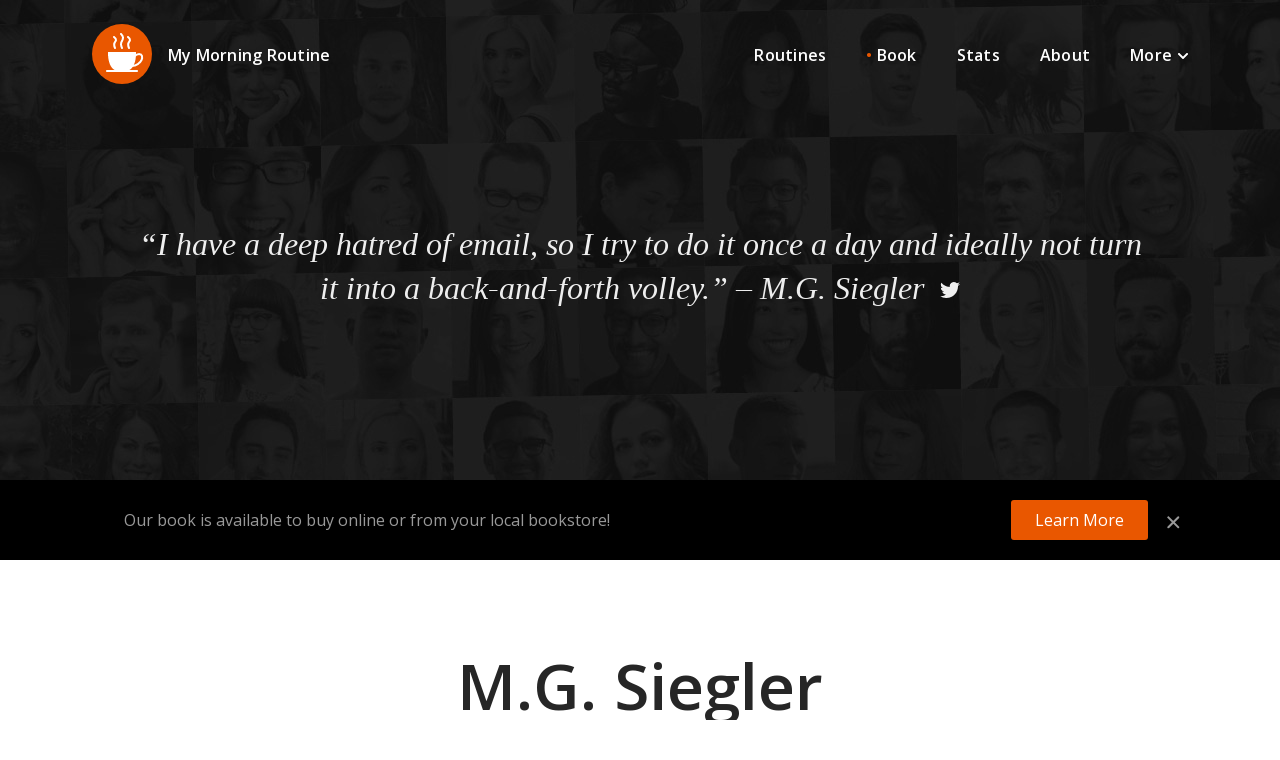

--- FILE ---
content_type: text/html; charset=utf-8
request_url: https://mymorningroutine.com/mg-siegler/
body_size: 7669
content:
<!DOCTYPE html><html class="no-js has-ctab" lang=en><head><meta charset=UTF-8><meta http-equiv=X-UA-Compatible content="IE=Edge"><meta name=viewport content="width=device-width,initial-scale=1"><title>M.G. Siegler’s Morning Routine on My Morning Routine</title><link rel=preconnect href=//fonts.gstatic.com crossorigin><link rel=dns-prefetch href=//fonts.gstatic.com><meta name=description content="General partner at GV (Alphabet Inc.’s venture capital arm) M.G. Siegler on sending email when people can’t respond immediately, reading in the morning, and on his deep love of Starbucks Frappuccinos."><meta name=keywords content="General Partner at Google Ventures, morning routine"><meta name=robots content="INDEX, FOLLOW"><link rel=stylesheet href="https://fonts.googleapis.com/css?family=Open+Sans:400,600"><link rel=stylesheet href=/assets/css/main-dd3199f585.css><link rel=canonical href=https://mymorningroutine.com/mg-siegler/ ><link rel=alternate type=application/rss+xml title=RSS href=http://feeds.feedburner.com/mymorningroutine><meta name=twitter:card content=summary_large_image><meta name=twitter:site content=@morningroutines><meta name=twitter:title content="M.G. Siegler’s Morning Routine on My Morning Routine"><meta name=twitter:description content="General partner at GV (Alphabet Inc.’s venture capital arm) M.G. Siegler on sending email when people can’t respond immediately, reading in the morning, and on his deep love of Starbucks Frappuccinos."><meta name=twitter:image:src content=https://mymorningroutine.com/assets/images/routines/mg-siegler.jpg><meta property=fb:app_id content=1380736618857487><meta property=og:url content=https://mymorningroutine.com/mg-siegler/ ><meta property=og:title content="M.G. Siegler’s Morning Routine"><meta property=og:description content="General partner at GV (Alphabet Inc.’s venture capital arm) M.G. Siegler on sending email when people can’t respond immediately, reading in the morning, and on his deep love of Starbucks Frappuccinos."><meta property=og:image content=https://mymorningroutine.com/assets/images/routines/mg-siegler.jpg><meta property=og:site_name content="My Morning Routine"><meta property=og:type content=article></head><body><header class=header><div class="header__image header__image--secondary-mobile"><div class=nav-container><nav><div class=branding><a href=/ ><img class=branding__logo src=/assets/images/my-morning-routine-logo.svg alt="My Morning Routine Logo"></a><h1 class="nav__item branding__title"><a class=nav__link href=/ title="Return to MMR’s Homepage">My Morning Routine</a></h1></div><ul class=nav__list><li class=nav__item><a class=nav__link href=/routines/ >Routines</a></li><li class=nav__item><a class="nav__link nav__new" href=/book/ >Book</a></li><li class=nav__item><a class=nav__link href=/statistics/ >Stats</a></li><li class="nav__item u-min-screen-m u-min-screen-m--inline-block"><a class=nav__link href=/about/ >About</a></li><li class="nav__item dropdown"><a id=dropdown-more-menu class="nav__link nav__link--more dropdown-toggle" href=/more/ data-toggle=dropdown aria-label="Quotes, Questions and Answers, Morning Products, and more" aria-haspopup=true role=button aria-expanded=false>More</a><ul class="dropdown-menu dropdown-menu__tip u-text-semibold" role=menu aria-labelledby=dropdown-more-menu><li class=u-max-screen-s><a class="dropdown-menu__item dropdown-menu__item---bg" href=/about/ >About</a></li><li><a class="dropdown-menu__item dropdown-menu__item---bg" href=/questions-answers/ >Q&amp;A</a></li><li><a class="dropdown-menu__item dropdown-menu__item---bg" href=/quotes/ >Quotes</a></li><li><a class="dropdown-menu__item dropdown-menu__item---bg nav__new-r" href=/deals/ >Deals</a></li><li><a class="dropdown-menu__item dropdown-menu__item---bg" href=/products/ >Products</a></li><li><a class="dropdown-menu__item dropdown-menu__item---bg" href=/library/ >Library</a></li><li><a class="dropdown-menu__item dropdown-menu__item---bg" href=/articles/ >Articles</a></li><li class=dropdown-menu__divider></li><li><a class="dropdown-menu__item dropdown-menu__item---bg" href=/press/ >Press</a></li></ul></li></ul></nav></div><section class="header__content u-min-screen-m"><div class=header-text><p class=header-text__quote>&ldquo;I have a deep hatred of email, so I try to do it once a day and ideally not turn it into a back-and-forth volley.&rdquo; – <cite>M.G. Siegler</cite> <a class=u-ml-s href="https://twitter.com/intent/tweet?url=https://mymorningroutine.com/mg-siegler/&amp;related=morningroutines&amp;text=%22I+have+a+deep+hatred+of+email%2C+so+I+try+to+do+it+once+a+day+and+ideally+not+turn+it+into+a+back-and-forth+volley.%22%20–%20M.G.+Siegler" data-lang=en target=_blank rel=noopener><img class=u-mb-xs src=/assets/images/icons/share-twitter--header.svg alt="Share this quote on Twitter"></a></p></div></section></div><div class=header__logo><a href=/ title="Return to MMR’s Homepage"><img src=/assets/images/my-morning-routine-logo.svg alt="My Morning Routine Logo"></a></div></header><div class=cta-bar id=js-ctab><div class="cta-bar__content u-clearfix"><h4 class=cta-bar__text>Our book is available to buy online or from your local bookstore!</h4><div class=cta-bar__action><a class="button button--orange button--small button--round" href=/book/ >Learn More</a></div><a class=cta-bar__dismiss href=# onclick=dismissCtaBar() role=button><img src=/assets/images/icons/dismiss.svg alt="Dismiss icon"></a></div></div><div class=content-wrapper><main class=section-spacing><article><header class="section section--page-headline"><h1 class=section__title>M.G. Siegler</h1><p class="section__desc section__link--routine"><a href=http://parislemon.com title="M.G. Siegler’s Website" target=_blank rel=noopener>M.G. Siegler</a> is a General Partner at <a href=https://www.gv.com target=_blank rel=noopener>Google Ventures</a>, a columnist for TechCrunch, and a writer of <a href=https://500ish.com target=_blank rel=noopener>500ish Words</a>. M.G. currently lives in San Francisco, California.</p></header><div class=layout-narrow><a href="https://www.amazon.com/dp/B000FPN8TK?SubscriptionId=AKIAIKHCEDAG372FLGFQ&tag=mmr-support-20&linkCode=xm2&camp=2025&creative=165953&creativeASIN=B000FPN8TK" title="Convenient bottom-dispensing teapot, BPA free, and dishwasher safe" target=_blank rel="nofollow noopener"><div class="sponsor sponsor--top"><span class="sponsor__title sponsor__title--no-logo">Recommended: ingenuiTEA Teapot</span></div></a><div class="media-container image-lead-headline"><img src=/assets/images/routines/mg-siegler.jpg srcset="/assets/images/routines/mg-siegler-768.jpg, /assets/images/routines/mg-siegler.jpg 2x" alt="M.G. Siegler"></div></div><div class=layout-narrow-padded><section class=md-content><h3>What is your morning routine?</h3><p>I recently moved back to the U.S. from London, so I’m transitioning back to a more normalized schedule. While over there, I would often be doing late-night calls with the U.S., so I typically woke up at either 8:00am or 9:00am. At that point, I would quickly check for urgent messages on things that may have happened while I was asleep (again, during the day/evening back in the U.S.).</p><p>If nothing is too pressing, I typically read some combination of The New York Times or the articles I had saved the previous day to <a href=https://getpocket.com title="Pocket: When you find something you want to view later, put it in Pocket" target=_blank rel=noopener>Pocket</a>. I drink a bottled Starbucks Frappuccino while I do this, which abhors some people, including my fiancée. But it’s my one vice, something I’ve done since I was a kid.</p><p>Around 10:00am, I would dive into email. I liked doing it at this time in the UK because most of the U.S. is still asleep - and not able to immediately respond. I have a deep hatred of email, so I try to do it once a day and ideally not turn it into a back-and-forth volley. This takes me to lunch time, which is typically when I would start my meetings for the day.</p><p class=content-banner><a class="u-min-screen-m u-min-screen-m--inline" href="https://www.amazon.com/My-Morning-Routine-Successful-Inspired/dp/0735220271/?tag=mmr-support-20" title="Buy My Morning Routine on Amazon.com" target=_blank rel=noopener><img src=/assets/images/banners/book-launch@2x.jpg alt="Banner for our book launch"> <span class="content-banner__note u-min-screen-m">Exciting news, our book is available! Order online or purchase from your local bookstore today</span> </a><span class="content-banner__note u-max-screen-s">Exciting news, our book is available! <a class=link-underlined-orange href="https://www.amazon.com/My-Morning-Routine-Successful-Inspired/dp/0735220271/?tag=mmr-support-20" target=_blank rel=noopener>Order online</a> or purchase from your local bookstore today.</span></p><h3>How long have you stuck with this routine so far?</h3><p>Again, I was living in the UK for the past year, so this was my routine there. In the U.S., it’s slightly different - largely because I do my email at night instead of in the morning. Again, because I like to try to send email when people can’t respond to them immediately!</p><p id=continue>In the U.S., I typically wake up earlier if I have to head to our office in Mountain View (which can be a 60-90 minute commute). Or I’ll do a meeting or two in the morning. If my schedule is clear, I like to write at this time - but it’s rarely clear.</p><h3>How has your morning routine changed over recent years?</h3><p>Beyond the U.S./UK differences, I definitely wake up much earlier than I used to. When I was a tech reporter, I would typically work very late into the night, often going to bed around 3-4:00am. As such, I would sleep until 10 or 11:00am. Seven hours of sleep is my norm, but in those tech blogging days, I would often get six or sometimes just five hours a night. I sleep much better now :)</p><p>In those days, I would get up and immediately get on my computer to start covering whatever hot story was happening in tech on any given day. I would never eat breakfast, but I still drank that Frappuccino.</p><h3>What time do you go to sleep?</h3><p>Typically between midnight and 1:00am.</p><h3>Do you use an alarm to wake you up in the morning, and if so do you ever hit the snooze button?</h3><p>If there’s something specific, like a meeting, I have to be up for, then yes. Otherwise, I try to leave the alarm off and I’ll wake up around the same time every day.</p><p>When I do have an alarm on, I usually hit the snooze button once or twice.</p><h3>How soon after waking up do you have breakfast, and what do you typically have?</h3><p>If I have a morning meeting, I’ll sometimes have breakfast, but usually, it’s just me and my Frap.</p><h3>Do you have a morning workout routine?</h3><p>I would love to, but no, my gym routine is in shambles. When I was a regular at the gym, I would typically go in the evenings.</p><h3>How about morning meditation?</h3><p>In a way, my morning reading is my meditation.</p><h3>Do you use any apps or products to enhance your sleep or morning routine?</h3><p>Just the aforementioned Pocket (disclosure: Pocket is a GV investment). It allows me to get to any news I missed from the day before. And I read The New York Times on my iPad.</p><p>I also really like the new “While you were away” feature on Twitter.</p><h3>How soon do you check your phone in the morning?</h3><p>Within ten minutes of waking up. I often think I should wait until I’m fully awake, but the truth is that checking my phone helps me wake up as it gets my brain going.</p><h3>What are your most important tasks in the morning?</h3><p>Definitely reading. This is what jump starts my whole day with ideas and inspiration. I typically read news, but sometimes I’ll read a long-form piece that I had saved to Pocket.</p><h3>What and when is your first drink in the morning?</h3><p>In case it’s not clear yet, it’s that bottled Frappuccino. I swear, this isn’t an ad for Starbucks.</p><h3>Do you also follow this routine on weekends, or do you change some steps?</h3><p>My weekend routine is typically the same as my weekday routine, though I spend more time reading and less time doing email.</p><h3>On days you’re not settled in your home, are you able to adapt your routine to fit in with a different environment?</h3><p>I’m pretty bad at this, actually. I’m a creature of habit, so even one difference in the routine (not having the Frappuccino, for example) throws the whole thing off. In some ways this is a good thing though as it makes me adapt and occasionally will make me realize I should switch up my routine in some way.</p><h3>What do you do if you fail to follow your morning routine, and how does this influence the rest of your day?</h3><p>My mental state is thrown into a sort of disarray for at least a couple hours. This typically just makes me hate email even more :)</p><hr><p><em>Our recommended teaware this week is the <a href="https://www.amazon.com/dp/B000FPN8TK?SubscriptionId=AKIAIKHCEDAG372FLGFQ&tag=mmr-support-20&linkCode=xm2&camp=2025&creative=165953&creativeASIN=B000FPN8TK" title="Convenient bottom-dispensing teapot, BPA free, and dishwasher safe" target=_blank rel="nofollow noopener">ingenuiTEA Teapot</a>. We only recommend three things a week that we believe will be of interest to our readers. Please take a moment to check it out.</em></p></section></div><aside class=content-meta><p class=content-meta__date><time datetime=2015-07-15T15:05:00+02:00>Jul 15, 2015</time></p><ul class=share><li class=share__item><a class="share__icon link-icon" href="https://twitter.com/intent/tweet?url=https://mymorningroutine.com/mg-siegler/&amp;related=morningroutines&amp;text=General+partner+at+GV+%28Alphabet+Inc.%E2%80%99s+venture+capital+arm%29+M.G.+Siegler+on+sending+email+when+people+can%E2%80%99t+respond+immediately%2C+reading+in+the+morning%2C+and+on+his+deep+love+of+Starbucks+Frappuccinos.+This+is+his+morning+routine." data-lang=en target=_blank rel=noopener><img src=/assets/images/icons/share-twitter.svg alt="Share on Twitter"></a></li><li class=share__item><a class="share__icon link-icon" href="https://www.facebook.com/sharer/sharer.php?u=https://mymorningroutine.com/mg-siegler/" data-lang=en target=_blank rel=noopener><img src=/assets/images/icons/share-facebook.svg alt="Share on Facebook"></a></li><li class="share__item dropdown"><a id=dropdown-share class="share__icon link-icon dropdown-toggle" href=# data-toggle=dropdown aria-haspopup=true role=button aria-expanded=false><img src=/assets/images/icons/share-more.svg alt="More sharing options"></a><ul class="dropdown-menu dropdown-menu__tip dropdown-menu__tip--share u-color-gray-medium" role=menu aria-labelledby=dropdown-share><li><a class=dropdown-menu__item href="https://plus.google.com/share?url=https://mymorningroutine.com/mg-siegler/" data-lang=en target=_blank rel=noopener>Share on Google+</a></li><li><a class=dropdown-menu__item href="mailto:?subject=M.G.%20Siegler%E2%80%99s%20Morning%20Routine&body=I%20think%20you%20would%20enjoy%20reading%20this%20morning%20routine!%0A%0AGeneral%20partner%20at%20GV%20(Alphabet%20Inc.%E2%80%99s%20venture%20capital%20arm)%20M.G.%20Siegler%20on%20sending%20email%20when%20people%20can%E2%80%99t%20respond%20immediately%2C%20reading%20in%20the%20morning%2C%20and%20on%20his%20deep%20love%20of%20Starbucks%20Frappuccinos.%0A%0Ahttps%3A%2F%2Fmymorningroutine.com%2Fmg-siegler%2F">Email to a friend</a></li></ul></li></ul></aside></article></main><section class="section section-spacing u-print-not"><h2 class=section__title>Meet our Book</h2><p class=section__desc>Whether you want to boost your productivity, implement a workout or meditation routine, or just learn to roll with the punches in the morning, our brand new book has you covered.</p><div class="section__content promo-stage promo-stage--section"><div class="promo-stage__content promo-stage__content--section"><p class="promo-stage__text promo-stage__text--section">Today’s most talented creatives and businesspeople share their secrets to unlocking greater energy, focus, and calm—starting first thing in the morning.</p><a href="https://www.amazon.com/My-Morning-Routine-Successful-Inspired/dp/0735220271/?tag=mmr-support-20" title="Buy My Morning Routine on Amazon.com" target=_blank rel=noopener><img class="promo-stage__img promo-stage__img--section" src=/assets/images/book/cover-section@2x.jpg alt="Book Cover of My Morning Routine" width=240></a><ul class="button-set list-simple"><li class=button-set__item><a class="button button--orange button--balance-outline button--round button--bold button--full-screen-s" href="https://www.amazon.com/My-Morning-Routine-Successful-Inspired/dp/0735220271/?tag=mmr-support-20" target=_blank rel=noopener role=button>Buy the Book</a></li><li class=button-set__item><a class="button button--orange-outline button--round button--bold button--full-screen-s" href=/book/ role=button>Learn More</a></li></ul></div></div></section><section class="section section-spacing u-print-not"><h2 class=section__title>Keep Reading</h2><p class=section__desc>For more morning inspiration, take a look at one of our related routines, or <a class=section__link href=/routines/ >browse our archive</a>.</p><div class=section__content><ul class=list-grid><li class="list-grid-item list-grid-item--routine"><div class=card><a class=u-block href=/rand-fishkin/ title="Read Rand Fishkin’s Morning Routine"><div class=media-container><img class=lazyload src=/assets/images/loading-photo.png data-src=/assets/images/routines/rand-fishkin-768.jpg alt="Rand Fishkin"><noscript><img src=/assets/images/routines/rand-fishkin.jpg alt="Rand Fishkin"></noscript></div><div class=card__text><h3 class=card__title>Rand Fishkin</h3><p class=card__desc>Founder of Moz</p></div></a></div></li><li class="list-grid-item list-grid-item--routine"><div class=card><a class=u-block href=/aubrey-marcus/ title="Read Aubrey Marcus’s Morning Routine"><div class=media-container><img class=lazyload src=/assets/images/loading-photo.png data-src=/assets/images/routines/aubrey-marcus-768.jpg alt="Aubrey Marcus"><noscript><img src=/assets/images/routines/aubrey-marcus.jpg alt="Aubrey Marcus"></noscript></div><div class=card__text><h3 class=card__title>Aubrey Marcus</h3><p class=card__desc>CEO of Onnit</p></div></a></div></li><li class="list-grid-item list-grid-item--routine"><div class=card><a class=u-block href=/amber-rae/ title="Read Amber Rae’s Morning Routine"><div class=media-container><img class=lazyload src=/assets/images/loading-photo.png data-src=/assets/images/routines/amber-rae-768.jpg alt="Amber Rae"><noscript><img src=/assets/images/routines/amber-rae.jpg alt="Amber Rae"></noscript></div><div class=card__text><h3 class=card__title>Amber Rae</h3><p class=card__desc>Writer, Artist</p></div></a></div></li></ul></div></section><section class="section section--wide section-spacing"><h2 class=section__title>This Week’s Picks</h2><p class=section__desc>Our top picks this week of the <a class=section__link href=/products/ >morning products</a> that we believe are most worth your time.</p><div class=section__content><ul class="grid list-simple"><li class="grid__item grid__item--section"><a href="https://www.amazon.com/dp/B000FPN8TK?SubscriptionId=AKIAIKHCEDAG372FLGFQ&tag=mmr-g-20&linkCode=xm2&camp=2025&creative=165953&creativeASIN=B000FPN8TK" target=_blank rel=noopener><div class="card-product u-clearfix"><div class=card-product__meta>$29.99</div><div class=card-product__img><div class="media-container media--1-1"><img class=lazyload src=/assets/images/loading-photo.png data-src=/assets/images/products/tea-ingenuitea-teapot.jpg alt="ingenuiTEA Teapot"><noscript><img src=/assets/images/products/tea-ingenuitea-teapot.jpg alt="ingenuiTEA Teapot"></noscript></div></div><div class=card-product__content><h3 class=card-product__title>ingenuiTEA Teapot</h3><div class=card-product__desc>Convenient bottom-dispensing teapot, BPA free, and dishwasher safe</div></div></div></a></li><li class="grid__item grid__item--section"><a href="https://www.amazon.com/dp/B01KN17NTQ?SubscriptionId=AKIAIKHCEDAG372FLGFQ&tag=mmr-g-20&linkCode=xm2&camp=2025&creative=165953&creativeASIN=B01KN17NTQ" target=_blank rel=noopener><div class="card-product u-clearfix"><div class=card-product__meta>$44.99</div><div class=card-product__img><div class="media-container media--1-1"><img class=lazyload src=/assets/images/loading-photo.png data-src=/assets/images/products/health-and-fitness-pf-gym.jpg alt="Perfect Fitness Multi-Gym Pro"><noscript><img src=/assets/images/products/health-and-fitness-pf-gym.jpg alt="Perfect Fitness Multi-Gym Pro"></noscript></div></div><div class=card-product__content><h3 class=card-product__title>Perfect Fitness Multi-Gym Pro</h3><div class=card-product__desc>Great for doorway pull ups, or for situps and pushups</div></div></div></a></li><li class="grid__item grid__item--section"><a href="https://www.amazon.com/dp/B00C4OE79K?SubscriptionId=AKIAIKHCEDAG372FLGFQ&tag=mmr-g-20&linkCode=xm2&camp=2025&creative=165953&creativeASIN=B00C4OE79K" target=_blank rel=noopener><div class="card-product u-clearfix"><div class=card-product__meta>$40.00</div><div class=card-product__img><div class="media-container media--1-1"><img class=lazyload src=/assets/images/loading-photo.png data-src=/assets/images/products/tea-zojirushi-travel.jpg alt="Zojirushi Travel Mug"><noscript><img src=/assets/images/products/tea-zojirushi-travel.jpg alt="Zojirushi Travel Mug"></noscript></div></div><div class=card-product__content><h3 class=card-product__title>Zojirushi Travel Mug</h3><div class=card-product__desc>Stainless steel vacuum mug with tea leaf filter</div></div></div></a></li><li class="grid__item grid__item--section"><a href="https://www.amazon.com/dp/0375725350?SubscriptionId=AKIAIKHCEDAG372FLGFQ&tag=mmr-g-20&linkCode=xm2&camp=2025&creative=165953&creativeASIN=0375725350" title="24% off, you save $4.26" target=_blank rel=noopener><div class="card-product u-clearfix"><div class=card-product__meta><span class=u-strikethrough>$18.00</span> <span class=u-color-gray-x-light>|</span> <span class=u-color-orange>$13.74</span></div><div class=card-product__img><div class="media-container media--1-1"><img class=lazyload src=/assets/images/loading-photo.png data-src=/assets/images/library/books-status-anxiety.jpg alt="Status Anxiety"><noscript><img src=/assets/images/library/books-status-anxiety.jpg alt="Status Anxiety"></noscript></div></div><div class=card-product__content><h3 class=card-product__title>Status Anxiety</h3><div class=card-product__desc>Alain De Botton</div></div></div></a></li></ul></div></section><section class="section section-spacing u-print-not"><h2 class=section__title>Explore More</h2><p class=section__desc>Want to dig deeper? We’ve collected together data from our online archive of 341 morning routines.</p><div class=section__content><ul class=list-grid><li class="list-grid-item list-grid-item--promo"><div class=card-img><a class=u-block href=/statistics/ ><img class=lazyload src=/assets/images/loading-photo.png data-src=/assets/images/promo-statistics.jpg alt="Interview Statistics Card"><noscript><img src=/assets/images/promo-statistics.jpg alt="Interview Statistics Card"></noscript><div class="card-img__overlay card-img__overlay--light"><div class=card-img__text><h3 class=card-img__title>Interview Statistics</h3><p class=card-img__desc>Dive into our data to explore our key findings from 341 morning routines.</p></div></div></a></div></li><li class="list-grid-item list-grid-item--promo"><div class=card-img><a class=u-block href=/questions-answers/ ><img class=lazyload src=/assets/images/loading-photo.png data-src=/assets/images/promo-qa.jpg alt="Questions &amp; Answers Card"><noscript><img src=/assets/images/promo-qa.jpg alt="Questions &amp; Answers Card"></noscript><div class="card-img__overlay card-img__overlay--light"><div class=card-img__text><h3 class=card-img__title>Questions &amp; Answers</h3><p class=card-img__desc>The easiest way to discover new ideas to mix into your morning routine.</p></div></div></a></div></li><li class="list-grid-item list-grid-item--promo"><div class=card-img><a class=u-block href=/library/ ><img class=lazyload src=/assets/images/loading-photo.png data-src=/assets/images/promo-products.jpg alt="Morning Library Card"><noscript><img src=/assets/images/promo-products.jpg alt="Morning Library Card"></noscript><div class="card-img__overlay card-img__overlay--light"><div class=card-img__text><h3 class=card-img__title>Morning Library</h3><p class=card-img__desc>The best books, podcasts, talks, and articles to create your perfect morning routine.</p></div></div></a></div></li></ul></div></section></div><footer class=footer><ul class=footer-nav><li class=footer-nav__item><a class=link-gray-medium href=https://twitter.com/morningroutines title="Follow us on Twitter" target=_blank rel=noopener>Twitter</a></li><li class=footer-nav__item><a class=link-gray-medium href=https://www.facebook.com/morningroutines title="Like us on Facebook" target=_blank rel=noopener>Facebook</a></li><li class=footer-nav__item><a class=link-gray-medium href=https://www.instagram.com/morningroutines/ title="Follow us on Instagram" target=_blank rel=noopener>Instagram</a></li><li class=footer-nav__item><a class=link-gray-medium href=https://mastodon.social/@morningroutines title="Follow us on Mastodon" target=_blank rel="me noopener">Mastodon</a></li></ul><p class="footer-copyright container">&copy; 2012-2024 <a class=link-gray-light href=https://michaelxander.com target=_blank rel=noopener>Michael Xander</a> and <a class=link-gray-light href=https://benjaminspall.com target=_blank rel=noopener>Benjamin Spall</a> &middot; <a class=link-gray-light href=/legal/ >Legal</a> &middot; <a class=link-gray-light href=/privacy/ >Privacy</a></p></footer><script src=/assets/js/main-6fa90755b7.js></script><script>!function(e,a,t,n,g,c,o){e.GoogleAnalyticsObject=g,e.ga=e.ga||function(){(e.ga.q=e.ga.q||[]).push(arguments)},e.ga.l=1*new Date,c=a.createElement(t),o=a.getElementsByTagName(t)[0],c.async=1,c.src="https://www.google-analytics.com/analytics.js",o.parentNode.insertBefore(c,o)}(window,document,"script",0,"ga"),ga("create","UA-36516215-1","auto"),ga("set","anonymizeIp",!0),ga("send","pageview")</script><script type=application/ld+json>{ "@context": "http://schema.org", "@type": "Article", "mainEntityOfPage": "https://mymorningroutine.com/mg-siegler/", "headline": "M.G. Siegler’s Morning Routine", "image": { "@type": "ImageObject", "url": "https://mymorningroutine.com/assets/images/routines/mg-siegler.jpg", "height": "576", "width": "1024" }, "publisher": { "@type": "Organization", "name": "My Morning Routine", "logo": { "@type": "ImageObject", "url": "https://mymorningroutine.com/assets/images/branding/logo-round.png", "height": "256", "width": "256" } }, "datePublished": "2015-07-15T15:05:00+02:00", "dateModified": "2021-03-21T09:55:08+01:00", "author": { "@type": "Person", "name": "M.G. Siegler" }, "description": "General partner at GV (Alphabet Inc.’s venture capital arm) M.G. Siegler on sending email when people can’t respond immediately, reading in the morning, and on his deep love of Starbucks Frappuccinos." }</script></body></html>

--- FILE ---
content_type: text/css; charset=utf-8
request_url: https://mymorningroutine.com/assets/css/main-dd3199f585.css
body_size: 6638
content:
.u-rounded{border-radius:3px}.shadow{box-shadow:2px 4px 16px 0 rgba(0,0,0,.4)}.u-color-gray-medium{color:#999}.u-color-gray-light{color:#ccc}.u-color-gray-x-light{color:#eee}.u-color-orange{color:#e95700}.no-js img.lazyload{display:none}.u-block{display:block}.u-inline{display:inline}.u-inline-block{display:inline-block}.u-none{display:none}.u-pos-relative{position:relative}.u-float-r{float:right}.u-float-l{float:left}.u-clearfix:after,.u-clearfix:before{content:"";display:table}.u-clearfix:after{clear:both}.u-width-fourth{width:25%}.u-min-screen-m{display:none!important}.link-gray-light{color:#ccc}.link-gray-light:hover,.link-gray-medium{color:#999}.link-gray-medium:hover{color:#333}.link-underlined{padding-bottom:1px;color:inherit;border-bottom:1px solid #ccc}.link-underlined:hover{color:#e95700;border-color:#e95700}.link-orange{color:#e95700}.link-orange:hover{color:#c24700}.link-underlined-orange{color:#e95700;padding-bottom:1px;border-bottom:1px solid}.link-underlined-orange:hover{color:#c24700;border-color:#c24700}.link-icon{opacity:.5}.link-icon:hover{opacity:1}.u-mr-xs{margin-right:.25rem}.u-mb-0{margin-bottom:0!important}.u-mb-xs{margin-bottom:.25rem}.u-mb-m{margin-bottom:1rem}.u-mb-l{margin-bottom:1.5rem}.u-mb-xl{margin-bottom:2rem}.u-ml-s{margin-left:.5rem}.u-mt-m-neg{margin-top:-1rem}.u-p-m{padding:1rem!important}.u-px-m{padding-right:1rem!important;padding-left:1rem!important}.u-px-l{padding-right:1.5rem!important;padding-left:1.5rem!important}.u-pt-0{padding-top:0!important}.u-pt-m{padding-top:1rem!important}.u-text-base{font-size:1rem!important}.u-text-semibold{font-weight:600!important}.u-text-center{text-align:center!important}.u-text-left{text-align:left!important}.u-text-justify{text-align:justify!important}.u-text-justify--screen-m{text-align:left!important}.u-line-height-base{line-height:1.5!important}.u-strikethrough{-webkit-text-decoration-line:line-through;text-decoration-line:line-through}html{font-family:sans-serif;-ms-text-size-adjust:100%;-webkit-text-size-adjust:100%}body{margin:0}article,aside,footer,header,main,nav,section{display:block}a{background-color:transparent;-webkit-text-decoration-skip:objects}a:active,a:hover{outline-width:0}strong{font-weight:inherit;font-weight:bolder}img{border-style:none}svg:not(:root){overflow:hidden}hr{box-sizing:content-box;height:0;overflow:visible}button,input{font:inherit;margin:0;overflow:visible}button{text-transform:none;-webkit-appearance:button}button::-moz-focus-inner{border-style:none;padding:0}button:-moz-focusring{outline:1px dotted ButtonText}[type=search]{-webkit-appearance:textfield;outline-offset:-2px}[type=search]::-webkit-search-cancel-button,[type=search]::-webkit-search-decoration{-webkit-appearance:none}::-webkit-file-upload-button{-webkit-appearance:button;font:inherit}img{vertical-align:middle;max-width:100%}article,body,div,footer,form,header,html,input[type=search],li,main,ol,p,section,ul{box-sizing:border-box}body,html{-moz-osx-font-smoothing:grayscale;-webkit-font-smoothing:antialiased;font-smoothing:antialiased}body{font-family:Open Sans,Helvetica,Arial,sans-serif;font-size:1em;line-height:1.5;color:#333;background-color:#fff}a{text-decoration:none}ol,ul{margin-top:0;margin-bottom:0;padding-left:0}::-moz-selection{background-color:#faede3}::selection{background-color:#faede3}hr{width:64px;height:4px;margin:2.5em 0 2em;border:0;background-color:#eee}h1,h2,h3,h4,h5{margin-top:0;margin-bottom:0;font-weight:400;line-height:1.3}.h2,.h3,.h5{margin-bottom:.6em;padding-top:1rem;font-weight:600;line-height:1.4;color:#333}.h2{font-size:1.25em}.h3{font-size:1.125em}.h5{font-size:1em;line-height:1.3}p{margin-top:0;margin-bottom:1.2em}.text-page{font-size:1rem;line-height:1.6}.text-page p{word-wrap:break-word}.header{position:relative;width:100%}.header__image{height:15em;background-color:#000;background-image:url(../images/header.jpg);background-repeat:no-repeat;background-position:50%;background-size:cover}.header__image--secondary,.header__image--secondary-mobile{height:6.25em}.header__logo{margin-top:-30px;text-align:center}.header__content{height:11.5em;padding:1em;max-width:64rem;margin-right:auto;margin-left:auto}.header__diagonal{display:none}.header-text{display:block;padding-bottom:2em;text-align:center;position:relative;top:50%;transform:translateY(-50%)}.header-text__title{font-size:1.5em;line-height:1.2;color:#fff}.header-text__subtitle{display:none;line-height:1.6;color:#ccc}.header-text__subtitle--always{display:block;padding-top:.5em;font-size:1em}.header-text__label{display:none}.header-text__subnav{position:relative;max-width:18rem;padding-top:1em;margin-right:auto;margin-left:auto}.header-secondary{margin-bottom:2em;padding:0 1em 2em;text-align:center;border-bottom:2px solid #eee}.header-secondary__title{font-size:1.5em;font-weight:600;color:#262626}.header-secondary__subtitle{padding-top:1em;font-size:1em;line-height:1.6;color:#999}.header-secondary__title--qa{margin-bottom:1.5rem;font-family:Georgia;font-size:1.25em;font-style:italic;font-weight:400;line-height:1.4}.nav-container{margin-right:auto;margin-left:auto}.nav__list{padding-top:1em;list-style:none;text-align:center}.nav__item{display:inline-block;padding:.5em .75em;font-weight:600;letter-spacing:.24px}.nav__link{color:#fff;vertical-align:middle}.nav__link:hover{color:#ccc;transition:color .15s ease-in}.nav__link--more{padding-right:1em;background-image:url(../images/icons/nav-chevron.svg);background-repeat:no-repeat;background-position:100%}.nav__link--more:hover{background-image:url(../images/icons/nav-chevron-active.svg);transition:all .15s ease-in}.nav__new:before{content:"\002022";margin-right:.25em;color:#e95700}.nav__new-r:after{content:"\002022";margin-left:.25em;color:#e95700}.branding{display:none}.content-wrapper{padding-top:2em}.layout-narrow{margin-right:auto;margin-left:auto}.layout-narrow-padded{max-width:45.75rem;padding:0 1em;margin-right:auto;margin-left:auto}.content-spacing{margin-bottom:2em}.footer{padding-top:4em;padding-bottom:4.5em;text-align:center;background-color:hsla(0,0%,93%,.3)}.footer-nav{margin-bottom:2em;list-style:none}.footer-nav__item{display:inline-block;padding:0 1em}.footer-copyright{margin-bottom:0;padding:0 1em;color:#ccc}.archive-desc{margin-bottom:2em;padding-right:1rem;padding-left:1rem;text-align:center}.archive-control{background-color:hsla(0,0%,93%,.3)}.archive-control__content{margin-bottom:2.5em;padding:1em}.archive-dropdown{display:block;position:relative;width:100%;margin-bottom:1em}.archive-dropdown__list{display:none;position:absolute;z-index:2;width:100%;background-color:#fff}.archive-dropdown__list--search{display:block;z-index:1}.archive-result{max-width:43.75rem;margin-right:auto;margin-left:auto}.archive-categories{display:none}.archive-categories__item{margin-bottom:1em}.archive-categories__item:last-child{margin-bottom:3.5em}.archive-categories__bar{height:4px;background-color:#eee}.archive-categories__bar-fill{width:100%;height:100%;background-color:#e95700}.metric-panel{padding:1em 0 1.25em;border-top:2px solid;border-bottom:2px solid;border-color:#faede3}.metric-panel__item{display:inline-block;vertical-align:top;width:50%;padding:1em .5em}.metric{text-align:center}.metric__value{font-size:1.25em;color:#e95700}.metric__title{font-size:.875rem;color:#999}.button{display:inline-block;vertical-align:middle;position:relative;padding:1em 2em;font-size:1em;font-weight:400;line-height:1.5;text-align:center;text-decoration:none;color:#999;border:0;border-radius:0;background-color:#eee;cursor:pointer;-webkit-user-select:none;-moz-user-select:none;-ms-user-select:none;user-select:none;-webkit-appearance:none;-moz-appearance:none;appearance:none}.button:focus{outline:none}.button.is-active,.button:hover{color:#262626;background-color:#ccc}.button--non-interactive.is-active{color:#999;background-color:#eee}.button--small{padding:.5em 1.5em}.button--orange{color:#fff;background-color:#e95700}.button--orange:hover{color:#fff;background-color:#c24700}.button--orange-outline{color:#e95700;border:2px solid #e95700;background-color:transparent}.button--orange-outline:hover{color:#c24700;border-color:#c24700;background-color:transparent}.button--gray{color:#fff;background-color:#999}.button--gray:hover{color:#fff;background-color:#e95700}.button--gray-outline{color:#ccc;border:2px solid #eee;background-color:transparent}.button--gray-outline:hover{color:#999;border-color:#ccc;background-color:transparent}.button--balance-outline{border:2px solid transparent}.button--full{box-sizing:border-box;display:block;width:100%}.button--full-screen-s{box-sizing:border-box;display:block;max-width:18rem;margin-right:auto;margin-left:auto}.button--round{border-radius:3px}.button--bold{font-weight:600}.button--dropdown{background-image:url(../images/icons/dropdown.svg);background-repeat:no-repeat;background-position:right 1em center}.button--dropdown.is-active,.button--dropdown:hover{background-image:url(../images/icons/dropdown-active.svg)}.button--category{display:block;padding:1em 1.5rem;text-align:left;color:#262626;background-color:hsla(0,0%,93%,.3)}.button--category:hover{background-color:#eee}.button--category.is-active{font-weight:600;color:#e95700;background-color:#faede3}.button--category-new{padding:.5rem 1rem;color:#262626;border-bottom:4px solid #eee;border-radius:3px;background-color:hsla(0,0%,93%,.3)}.button--category-new:hover{border-color:#e95700;background-color:#eee}.button--dropdown-list,.button--dropdown-search-result{display:block;padding-top:.75em;padding-bottom:.75em;font-size:1rem!important;border-right:1px solid;border-bottom:1px solid;border-left:1px solid;border-color:#eee;background-color:hsla(0,0%,93%,.3)}.button--dropdown-list:hover,.button--dropdown-search-result:hover{color:#fff;border-color:#e95700;background-color:#e95700}.button--dropdown-list.is-active,.button--dropdown-search-result.is-active{color:inherit;border-color:#eee;background-color:#eee}.button--dropdown-search-result{padding-right:1.5rem;padding-left:1.5rem;text-align:left}.button--dropdown-search-result:hover{color:#999;border-color:#faede3;background-color:#faede3}.button--subnav{font-size:.875em;border-radius:3px;padding:.25rem .75rem;font-weight:600;background-color:#333}.button--twitter{background-color:#1da1f2}.button--twitter:hover{background-color:#006dbf}.button--facebook{background-color:#4367b2}.button--facebook:hover{background-color:#365899}.button--instagram{background-color:#bc2a8d}.button--instagram:hover{background-color:#8a3ab9}.button--mastodon{background-color:#6364ff}.button--mastodon:hover{background-color:#563acc}.button-set__item:first-child{margin-bottom:1em}.card{background-color:hsla(0,0%,93%,.3)}.card:hover{background-color:#eee}.card--no-hover:hover{background-color:hsla(0,0%,93%,.3)}.card__text{margin-bottom:0;padding:1em 1em 1.5em;text-align:center}.card__text--bg-orange{background-color:#faede3}.card__title{margin-bottom:.5em;font-size:1em;font-weight:600;color:#333}.card__desc{margin-bottom:0;line-height:1.5;color:#999}.card-img{overflow:hidden;position:relative;height:0;padding-bottom:56.25%;background-color:#eee}.card-img__overlay{position:absolute;top:0;right:0;bottom:0;left:0;width:100%;height:100%;background-color:rgba(0,0,0,.4);transition:background-color .15s ease-in}.card-img__overlay:hover{background-color:rgba(0,0,0,.7)}.card-img__overlay--dark{background-color:rgba(0,0,0,.6)}.card-img__overlay--dark:hover{background-color:rgba(0,0,0,.86)}.card-img__overlay--light{background-color:transparent}.card-img__overlay--light:hover{background-color:rgba(0,0,0,.4)}.card-img__img{width:100%}.card-img__text{box-sizing:border-box;width:100%;padding-right:1rem;padding-left:1rem;text-align:center;position:absolute;top:50%;transform:translateY(-50%)}.card-img__title{margin-bottom:.5rem;font-size:1.25em;font-weight:600;color:#fff}.card-img__desc{margin-bottom:0;line-height:1.5;color:hsla(0,0%,100%,.9)}.card-img--archive,.card-img--archive-spacing{margin-bottom:.125em}.card-img__featured{position:absolute;top:0;right:.5em}.card-img__data{position:absolute;bottom:1em;width:100%;list-style:none;text-align:center}.card-img__label{display:inline-block;padding:0 .125rem}.card-img__text--archive{padding-right:2rem;padding-left:2rem}.card-img__desc--quote{font-family:Georgia;font-size:1.125em;font-style:italic}.card-mini{padding:2rem 1rem;border:1px solid #eee;background-repeat:no-repeat;background-position:1rem;background-size:72px}.card-mini:hover{border-color:rgba(233,87,0,.2);background-color:rgba(233,87,0,.03)}.card-mini__content{margin-left:88px;line-height:1.3;text-align:left}.card-mini__title{display:inline-block;margin-bottom:.25em;color:#e95700}.card-mini__desc{font-size:.875em;color:#999}.card-mini--no-img{min-height:0!important;padding:.75em 1em;background-size:0!important}.card-mini__content--no-img{margin-left:0!important}.card-mini__title--no-img{margin-bottom:.5em;font-size:1rem;line-height:1.4}.card-mini--no-hover:hover{border-color:#eee;background-color:#fff}.card-product:hover{background-color:rgba(233,87,0,.03)}.card-product__meta{padding:.5rem 1rem;font-size:.875rem;text-align:right;color:#999}.card-product__img{width:4em;margin:0 1em 2em;float:left}.card-product__content{margin-left:6em;padding:0 1em 2em 0;line-height:1.3;text-align:left}.card-product__title{font-size:1em;font-weight:600;color:#262626}.card-product__desc{padding-top:.5rem;font-size:.875rem;color:#333}.card-product__content--ad{margin-left:0;padding:2em 1em;text-align:center}.card-product__title--ad{margin-bottom:1em;line-height:1.6}.card-support{display:none;padding:2.5em 1.5em;text-align:center;border:2px solid hsla(0,0%,93%,.3)}.card-support.is-active{display:block}.card-support__img{padding-bottom:1.5em}.card-support__title{padding-bottom:1rem;font-size:1.25em;font-weight:600;line-height:1.3;color:#262626}.card-support__text{margin-bottom:2rem}.cta-bar{display:none}.dropdown{position:relative}.dropdown-menu{top:100%;right:0;left:auto;min-width:128px;max-width:240px;margin:0;padding:.5rem 0;list-style:none;text-align:left;border:2px solid #eee;border-radius:6px}.dropdown-container,.dropdown-menu{display:none;position:absolute;z-index:3;background-color:#fff}.dropdown-container{width:100%}.open>.dropdown-container,.open>.dropdown-menu{display:block}.dropdown-menu__tip:before{top:-8px;right:27px;border-right:7px solid transparent;border-bottom:7px solid #eee;border-left:7px solid transparent}.dropdown-menu__tip:after,.dropdown-menu__tip:before{content:"";display:inline-block;position:absolute;left:auto}.dropdown-menu__tip:after{top:-5px;right:28px;border-right:6px solid transparent;border-bottom:6px solid #fff;border-left:6px solid transparent}.dropdown-menu__tip--share{right:-8px;margin-top:1rem}.dropdown-menu__item{display:block;white-space:nowrap;margin:0;padding:6px 1.25rem;font-family:Open Sans,Helvetica,Arial,sans-serif;font-size:.875rem;font-style:normal;text-decoration:none;color:inherit}.dropdown-menu__item:hover{color:#e95700}.dropdown-menu__item---bg:hover{background-color:#eee}.dropdown-menu__divider{overflow:hidden;height:1px;margin:.5rem 0;background-color:#eee}.grid__item{display:inline-block;vertical-align:top;width:100%;margin:0;border-bottom:2px solid #eee}.grid__item:first-child{border-top:2px solid #eee}.grid__item--nav{width:auto;margin:.25em;border:0}.grid__item--nav:first-child{border:0}.grid__item--section{display:none;margin-bottom:0!important}.grid__item--section:nth-child(-n+2){display:inline-block}.input{display:block;width:100%;padding:1em;font-size:1em;line-height:1.5;text-align:left;color:#333;border:1px solid #ccc;border-radius:0;background-color:hsla(0,0%,93%,.3);-webkit-appearance:none;-moz-appearance:none;appearance:none}.input:focus{border-color:#999;outline:0}.input:-ms-input-placeholder,.input::-ms-input-placeholder{color:#999}.input::placeholder{color:#999}.input--search{background-color:#fff;padding-right:2.5em;padding-left:2.5em;text-align:center;text-overflow:ellipsis;border-width:2px;background-image:url(../images/icons/search.svg);background-repeat:no-repeat;background-position:right 1em center}.input--search:focus{background-image:none}.label{padding:.125rem .25rem;font-size:.875em}.label--card{color:#eee;border-radius:3px;background-color:rgba(52,52,52,.3)}.label--card.is-active{background-color:rgba(238,87,0,.56)}.label--error{padding:.5rem;color:hsla(0,0%,100%,.9);background-color:#d01716}.label--search-result{padding:.5rem;color:#ccc;border-right:1px solid;border-bottom:1px solid;border-left:1px solid;border-color:#eee;background-color:hsla(0,0%,93%,.3)}.list{margin-bottom:1.2em;padding-left:1.5em}.list li{margin-bottom:.75em}.list li:last-child{margin-bottom:0}.list-grid,.list-logo,.list-quote,.list-simple,.list-tag,.list-text{list-style:none}.list-grid{line-height:1}.list-tag__item{display:inline-block;padding:.5rem .125rem 0}.list-tag__item--subnav{padding:.375em}.list-quote__item,.list-spacing{margin-bottom:1em}.list-quote__item:last-child,.list-spacing:last-child{margin-bottom:0}.list-text__item{margin-bottom:2em}.list-text__item:last-child{margin-bottom:0}.list-grid-item{margin-bottom:.125em}.list-grid-item:last-child{margin-bottom:0}.list-grid-item--routine:last-child{display:none}.list-grid-item-padded{margin-bottom:1em}.list-text__title{margin-bottom:.5rem;font-size:1.125em}.list-text__desc{margin-bottom:.5em}.list-logo__item{display:inline-block;padding:1em}.media-container{overflow:hidden;position:relative;height:0;padding-bottom:56.25%;background-color:#eee}.media-container iframe,.media-container img{position:absolute;top:0;left:0;width:100%;height:100%}.media--1-1{padding-bottom:100%}.media--2-1{padding-bottom:50%}.image-lead-headline{margin-bottom:1.5em}.image-size-limited{max-width:10rem}.image-size-limited--l{max-width:15rem}.image-people--outwards{margin-top:-28px!important}.content-meta{padding-top:3em;text-align:center}.content-meta__date{margin-bottom:2em;color:#ccc}.share__item{display:inline-block;padding-right:.5em;padding-left:.5em;list-style:none}.share__icon{padding-right:.75em;padding-left:.75em}.promo-stage{margin-top:-30px;background-color:#ffeee7}.promo-stage__content{position:relative;padding:3.5em 1em 3em;text-align:center}.promo-stage__text{margin-bottom:1.5rem;font-weight:600;line-height:1.6}.promo-stage__img{max-width:12rem;margin-bottom:2em}.promo-stage--section{margin-top:0;background-color:rgba(255,238,231,.64)}.promo-stage__content--section{padding-top:2em;padding-bottom:2em}.quote{margin:0 0 1.2em;padding:1rem 1.5rem;font-family:Georgia;font-size:1.125em;font-style:italic;border-left:4px solid #eee;background-color:hsla(0,0%,93%,.3)}.quote--participant{color:#e95700;border-left:4px solid #e95700;background-color:rgba(233,87,0,.03)}.quote--participant:hover{color:#c24700}.section{text-align:center;max-width:68.5rem;margin-right:auto;margin-left:auto}.section--wide{max-width:70.5rem}.section--partial-bg{background-image:url(../images/patterns/bg-gray-30.png);background-repeat:repeat-x;background-position:bottom;background-size:100% 85%}.section__title{padding-right:1em;padding-left:1em;font-size:1.5em;font-weight:600;line-height:1.2;color:#262626}.section__link,.section__link--routine a{color:#333;padding-bottom:1px;color:inherit;border-bottom:1px solid #ccc}.section__link--routine a:hover,.section__link:hover{color:#e95700;border-color:#e95700}.section__desc{margin-bottom:2em;padding:1em 1em 0}.section__desc--pb{padding-bottom:2em}.section__desc--mb{margin-bottom:1rem}.section-spacing{margin-bottom:6em}.sponsor{text-align:center;border-top:1px solid #eee;border-bottom:1px solid #eee}.sponsor__title{padding-right:.75em;font-weight:600;color:#333}.sponsor__title--no-logo{padding-right:0}.sponsor--top{margin-bottom:3em;padding:1.5em 1em;border-color:#ccc}.content-banner__note{display:block;padding:1rem;font-family:Open Sans,Helvetica,Arial,sans-serif;font-size:.875rem;line-height:1.6;text-align:center;color:#999;background-color:#eee}.table{display:table;border-collapse:collapse;width:100%;text-align:left}.table td{padding:1em}.table tr{border-bottom:1px solid #eee}.table--zebra tbody tr:nth-child(odd){background-color:hsla(0,0%,93%,.3)}.table--selectable tbody tr:hover{background-color:rgba(233,87,0,.03)}.md-content h2,.md-content h3,.md-content h4,.md-content h5{margin-bottom:.6em;padding-top:1rem;font-weight:600;line-height:1.4;color:#333}.md-content h2{font-size:1.25em}.md-content h3{font-size:1.125em}.md-content h4,.md-content h5{font-size:1em;line-height:1.3}.md-content ol,.md-content p,.md-content ul{font-family:Georgia;font-size:1.125em}.md-content ol,.md-content ul{margin-bottom:1.2em;padding-left:1.5em}.md-content ol.no-list,.md-content ul.no-list{padding:0;list-style-type:none}.md-content ol{padding-left:2em}.md-content ol ol,.md-content ol ul,.md-content ul ol,.md-content ul ul{margin-top:.5em;margin-bottom:0;font-size:inherit}.md-content li,.md-content li>p{margin-bottom:.75em}.md-content li:last-child,.md-content li>p:last-child{margin-bottom:0}.md-content p{word-wrap:break-word}.md-content a{color:#e95700;padding-bottom:1px;border-bottom:1px solid}.md-content a:hover{color:#c24700;border-color:#c24700}.md-content blockquote{margin:0 0 1.2em;padding:1rem 1.5rem;font-family:Georgia;font-size:1.125em;font-style:italic;border-left:4px solid #eee;background-color:hsla(0,0%,93%,.3)}.md-content blockquote p{margin-bottom:0;font-size:inherit}.md-content>:last-child{margin-bottom:0}@media only screen and (min-width:35.5em){.u-min-screen-m{display:block!important}.u-min-screen-m--inline{display:inline!important}.u-min-screen-m--inline-block{display:inline-block!important}.u-max-screen-s{display:none}.u-text-justify--screen-m{text-align:justify!important}.h2{font-size:1.5em}.h3{font-size:1.375em}.h5{font-size:1.125em}.header__image{height:20em}.header__image--secondary{height:6.25em}.header__content{height:16.5em}.header-text__title{font-size:1.75em}.header-text__quote{margin-bottom:0;font-family:Georgia;font-size:1.25em;font-style:italic;line-height:1.4;color:#eee}.header-text__label{display:block;margin-bottom:.5rem;font-size:.875rem;font-weight:600;text-transform:uppercase;color:#999}.header-text__subnav{max-width:66rem}.header-secondary{margin-bottom:3em;padding-bottom:3em}.header-secondary__title{font-size:1.75em}.header-secondary__title--qa{font-size:1.5em}.nav__item{padding-right:1em;padding-left:1em}.content-wrapper{padding-top:3em}.archive-desc,.content-spacing{margin-bottom:3em}.archive-desc{text-align:left}.archive-control__content,.archive-desc{max-width:45.75rem;margin-right:auto;margin-left:auto}.archive-control__content{margin-bottom:3.5em}.archive-dropdown{width:48.8%}.metric-panel{padding-bottom:1.5em}.metric__value{font-size:2em}.metric__title{font-size:1em}.button--full-screen-s{display:inline-block;width:12rem}.button--category-new{display:block;padding:1rem;border-radius:0}.button-set__item{display:inline-block}.button-set__item:first-child{margin-right:2em;margin-bottom:0}.card__text{padding-top:1.5em;padding-bottom:2em}.card__title{font-size:1.25em}.card-img--archive,.card-img--archive-spacing{margin-bottom:2.5em}.card-img__featured{right:1em}.card-img__title--archive{font-size:2em}.card-product{border:2px solid #eee}.card-product:hover{border-color:rgba(233,87,0,.2);background-color:transparent}.card-product--sponsored{border:2px solid #e95700}.card-product__meta{padding:.5rem 1rem 1.5rem;line-height:1.6}.card-product__meta--wide{padding-bottom:.5rem}.card-product__img{width:8em;margin:0 auto 2.5em;float:none}.card-product__img--wide{width:100%;margin-bottom:0}.card-product__content{height:9em;margin-left:0;padding:1.5em 1em 2em;background-color:hsla(0,0%,93%,.3)}.card-product--ad{height:23.125em}.card-product__content--ad{height:auto;padding-top:0;background-color:transparent;position:relative;top:50%;transform:translateY(-50%)}.card-product__title--ad{margin-bottom:2em}.card-support{padding:3.5em 2em 4em}.card-support__img{padding-bottom:2em}.card-support__title{font-size:1.5em}.card-support__text{margin-bottom:2.5rem}.grid__item{width:262px;margin:0 .5em 1em;border:0}.grid__item:first-child{border:0}.grid__item--nav{margin-bottom:0}.grid__item--nav:nth-child(-n+3){margin-bottom:1em}.list-text__title--qa{font-size:1.25em}.image-lead-headline{margin-bottom:2em}.image-size-limited{max-width:15rem}.image-size-limited--l{max-width:20rem}.promo-stage__content{padding:3.5em 1.5em}.promo-stage__text{font-size:1.25em}.promo-stage__content--section{padding-top:2.5em;padding-bottom:2.5em}.section__title{font-size:3em}.section__desc{padding:1.2em .8em 0;font-size:1.25em;line-height:1.6}.section__desc--pb{padding-bottom:3rem!important}.section-spacing{margin-bottom:7.5em}.sponsor--top{margin-bottom:3.5em}.md-content h2{font-size:1.5em}.md-content h3{font-size:1.25em}.md-content h4,.md-content h5{font-size:1.125em}.md-content ol,.md-content p,.md-content ul{font-size:1.25em;line-height:1.6}}@media only screen and (min-width:42.5em){.list-grid-item--routine{display:inline-block;width:49.85%}.list-grid-item--routine:nth-child(2n){margin-left:.125em}}@media only screen and (min-width:48em){.text-page{font-size:1.125rem}.header__image{height:22.5em}.header__image--secondary{height:100%!important;padding-bottom:1.5em}.header__logo{display:none}.header__content{height:17.25em;padding-right:3em;padding-left:3em;max-width:70rem}.header__diagonal{display:block;position:absolute;bottom:0;width:100%;height:1rem;fill:#ffeee7}.header-text__title{font-size:2.5em}.header-text__subtitle{display:block;padding-top:.8em;font-size:1.25em}.header-secondary{margin-bottom:3.5em;padding:0 2em 3.5em}.header-secondary__title{font-size:2.5em;max-width:60rem;margin-right:auto;margin-left:auto}.header-secondary__subtitle{padding-top:.8em;font-size:1.25em;max-width:60rem;margin-right:auto;margin-left:auto}.header-secondary__title--qa{margin-bottom:2rem;font-size:2em!important}.nav-container{padding:1.5em 1.5em 0;max-width:71.5rem}.nav-container:after,.nav-container:before{content:"";display:table}.nav-container:after{clear:both}.nav__list{padding-top:0;float:right}.nav__item{padding-top:1em;padding-bottom:1em;line-height:1.625}.nav__item:last-child{padding-right:0}.branding{display:block;float:left}.branding__title{padding-left:1em!important;font-size:1em}.branding__logo{display:inline-block;vertical-align:top;width:60px}.content-wrapper{padding-top:3.5em}.layout-narrow{max-width:43.75rem}.content-spacing{margin-bottom:3.5em}.archive-desc{margin-bottom:3.5rem}.archive-control__content{margin-bottom:4rem;padding:2rem;max-width:47.75rem}.archive-dropdown{width:48%;margin-bottom:2rem}.metric-panel__item{width:25%}.button{font-size:1.125em}.button--small{font-size:1em}.button--subnav{padding-right:1em;padding-left:1em;font-size:1em}.card-img--archive,.card-img--archive-spacing{margin-bottom:3em}.card-img__title--archive{margin-bottom:.75rem}.card-img__desc--archive{font-size:1.125em}.card-img__desc--quote{font-size:1.5rem}.card-mini--no-img{padding:1em 1.5em}.card-mini__title--no-img{font-size:1.125rem;line-height:1.6}.cta-bar{background-color:#000}.cta-bar.is-active{display:block}.cta-bar__content{position:relative;padding:1.5em;text-align:center}.cta-bar__text{display:inline-block;margin-bottom:1em;font-size:1em;line-height:1.5;color:#999}.cta-bar__action{padding:0 1em;max-width:21em;margin-right:auto;margin-left:auto}.cta-bar__dismiss{position:absolute;top:1.425em;right:1em}.cta-bar__dismiss img{padding:.5em}.cta-bar__dismiss:hover{border-radius:14px;background-color:#262626}.input{font-size:1.125em}.list-tag__item--subnav{padding:.5em}.list-quote__item,.list-spacing{margin-bottom:2em}.list-text__item{margin-bottom:3em}.list-grid-item{display:inline-block;width:49.85%}.list-grid-item:nth-child(2n){margin-left:.125em}.list-grid-item--promo:first-child{width:100%}.list-grid-item--promo:nth-child(2n){margin-left:0}.list-grid-item--promo:last-child{margin-left:.125em}.list-grid-item-padded{display:inline-block;width:45%}.list-grid-item-padded:nth-child(2n){margin-left:2%}.list-text__title{font-size:1.5em}.list-text__desc{margin-bottom:.75rem}.list-logo__item{padding-right:1.5em;padding-left:1.5em}.image-size-limited{max-width:100%}.content-meta{padding-top:3.5em}.promo-stage{margin-top:0}.promo-stage__content{padding:3em 0 3.5em;text-align:left;text-align:initial;max-width:43.75rem;margin-right:auto;margin-left:auto}.promo-stage__text{max-width:25rem;margin-bottom:2rem}.promo-stage__img{position:absolute;top:0;right:0;max-width:15rem;margin-top:-3rem;margin-bottom:0}.promo-stage__content--section{padding-top:6em!important;padding-bottom:6em!important}.promo-stage__img--section{top:2em;margin-top:0!important}.quote{margin-bottom:1.3em;font-size:1.25em;line-height:1.6}.section--page-headline{margin-bottom:2.5em;padding-top:1em}.section__title{font-size:3.5em}.section__desc{padding-right:1.2em;padding-left:1.2em}.section__desc--narrow{max-width:47.75rem;margin-right:auto;margin-left:auto}.section-spacing{margin-bottom:10em}.sponsor{border:1px solid #eee}.sponsor--top{border-color:#ccc}.md-content h3{font-size:1.375em}.md-content blockquote{margin-bottom:1.3em;font-size:1.25em;line-height:1.6}}@media only screen and (min-width:64em){.header__image{height:25em}.header__content{height:19.75em}.header-text__title{font-size:3em}.header-text__subtitle{padding-top:1.2em}.header-text__quote{font-size:1.5em}.header-text__subnav{padding-top:1.5em}.header-secondary{margin-bottom:5.5em;padding:0 4em 5.5em}.header-secondary__title{font-size:3em}.header-secondary__subtitle{padding-top:1.2em}.nav__item{padding-right:1.25em;padding-left:1.25em}.content-wrapper{padding-top:5.5em}.content-spacing{margin-bottom:4.5em}.metric-panel{border:2px solid #faede3}.cta-bar__content{padding:1.25em 1.5em 1.25em 2em;text-align:left;text-align:initial;max-width:68.5rem;margin-right:auto;margin-left:auto}.cta-bar__text{margin-bottom:0;padding-top:.5em;float:left}.cta-bar__text.is-success{display:block;float:none;text-align:center}.cta-bar__action{margin-right:.75em;float:right}.cta-bar__dismiss{top:1.75em}.grid__item--section:nth-child(-n+3){display:inline-block}.list-grid-item{width:33.2%}.list-grid-item:nth-child(2n){margin-left:0}.list-grid-item:nth-child(3n+2){margin-right:.2%;margin-left:.2%}.list-grid-item--routine:last-child{display:inline-block}.list-grid-item--promo:first-child{width:33.2%}.list-grid-item--promo:last-child{margin-left:0}.list-grid-item-padded{width:32%}.list-grid-item-padded:nth-child(2n){margin-left:0}.list-grid-item-padded:nth-child(3n+2){margin-right:1em;margin-left:1em}.list-logo__item{padding-right:2em;padding-left:2em}.content-meta{padding-top:5.5em}.promo-stage__content{padding-bottom:4em;max-width:56rem}.promo-stage__text{max-width:35rem;margin-bottom:2.5rem;font-size:1.75em}.promo-stage__img{max-width:18rem;margin-top:-3.5rem}.promo-stage__img--section{top:3.5em}.section--page-headline{margin-bottom:3em;padding-top:0}.section__title{font-size:4em}.section__desc{margin-bottom:2.4em;padding:1.6em 1.6em 0}.section__desc--mb{margin-bottom:1.5rem}.section-spacing{margin-bottom:11em}.sponsor--top{margin-bottom:4em}}@media only screen and (min-width:72.5em){.u-max-screen-xl{display:none}.header__image{height:30em}.header__content{height:24.75em}.header__diagonal{height:2rem}.header-text__title{font-size:3.5em}.header-text__quote{font-size:2em}.header-secondary{padding-right:0;padding-left:0}.header-secondary__title{font-size:3.5em}.content-spacing{margin-bottom:5.5em}.archive-container{padding-right:1.5em;padding-left:1.5em;max-width:71.5rem;margin-right:auto;margin-left:auto}.archive-desc{padding:0;max-width:43.75rem}.archive-control{background-color:transparent}.archive-control__content{padding:0}.archive-dropdown{width:100%;margin-bottom:1em}.archive-left{width:21.125rem;float:left}.archive-right{width:43.75rem;float:right}.archive-categories{display:block;list-style:none}.chart-rl-item{display:inline-block;width:47.806%;margin-bottom:0!important}.chart-rl-item:first-child{margin-right:4.379%}.button--dropdown,.button--dropdown-list,.button--dropdown-search-result{padding-left:1.5rem;text-align:left}.card-img--archive,.card-img--archive-spacing{margin-bottom:3.5em}.cta-bar__action{margin-right:0}.cta-bar__dismiss{right:0}.grid__item--section:nth-child(-n+4){display:inline-block}.input--search{padding-left:1.5rem;text-align:left}.promo-stage__content{padding-bottom:5em;padding-left:2em;max-width:68.5rem}.promo-stage__text{max-width:40rem;font-size:2em}.promo-stage__img{max-width:20rem;margin-top:-4.5rem}.promo-stage__content--section{padding-left:0;max-width:56rem}.promo-stage__text--section{max-width:35rem;font-size:1.75em}}@media print{@page{margin-top:.75in;margin-bottom:.75in}.cta-bar,.share,.sponsor,.u-print-not,body>footer,body>header{display:none}article{max-width:5in;margin-right:auto;margin-left:auto}.layout-narrow-padded{padding:0}.md-content ol,.md-content p,.md-content ul{font-size:1em}h2,h3{page-break-after:avoid}h2,h3,img,ol,ul{page-break-inside:avoid}a[href]:after{content:" (" attr(href) ")"}}

--- FILE ---
content_type: image/svg+xml
request_url: https://mymorningroutine.com/assets/images/icons/share-twitter--header.svg
body_size: 543
content:
<svg width="20" height="16" xmlns="http://www.w3.org/2000/svg"><path d="M17.643 2.53A4.064 4.064 0 0 0 19.448.295a8.293 8.293 0 0 1-2.606.98A4.128 4.128 0 0 0 13.847 0C11.58 0 9.744 1.808 9.744 4.04c0 .316.036.624.106.92A11.711 11.711 0 0 1 1.392.74a3.972 3.972 0 0 0-.555 2.03 4.02 4.02 0 0 0 1.825 3.362 4.136 4.136 0 0 1-1.858-.505v.05c0 1.958 1.414 3.59 3.29 3.961a4.17 4.17 0 0 1-1.852.07c.522 1.604 2.037 2.772 3.833 2.804a8.315 8.315 0 0 1-5.096 1.73A8.55 8.55 0 0 1 0 14.185 11.748 11.748 0 0 0 6.29 16c7.547 0 11.675-6.155 11.675-11.493 0-.175-.005-.349-.012-.522A8.266 8.266 0 0 0 20 1.894a8.304 8.304 0 0 1-2.357.636z" fill="#EEE" fill-rule="evenodd"/></svg>

--- FILE ---
content_type: image/svg+xml
request_url: https://mymorningroutine.com/assets/images/icons/nav-chevron.svg
body_size: 55
content:
<svg width="10" height="8" xmlns="http://www.w3.org/2000/svg"><path d="M1 3l4 4 4-4" stroke="#FFF" stroke-width="2" stroke-linecap="round" stroke-linejoin="round" fill="none"/></svg>

--- FILE ---
content_type: image/svg+xml
request_url: https://mymorningroutine.com/assets/images/icons/share-facebook.svg
body_size: 133
content:
<svg width="20" height="20" xmlns="http://www.w3.org/2000/svg"><path d="M1 0C.494 0 0 .494 0 1v18c0 .506.494 1 1 1h10v-8H8V9h3V7c0-3 1.26-4 4-4h2v3h-2c-1 0-1 1-1 1v2h3l-1 3h-2v8h5c.506 0 1-.494 1-1V1c0-.506-.494-1-1-1H1z" fill="#999" fill-rule="evenodd"/></svg>

--- FILE ---
content_type: image/svg+xml
request_url: https://mymorningroutine.com/assets/images/icons/share-more.svg
body_size: 66
content:
<svg width="16" height="4" xmlns="http://www.w3.org/2000/svg"><g fill="#999" fill-rule="evenodd"><circle cx="2" cy="2" r="2"/><circle cx="8" cy="2" r="2"/><circle cx="14" cy="2" r="2"/></g></svg>

--- FILE ---
content_type: application/javascript
request_url: https://mymorningroutine.com/assets/js/main-6fa90755b7.js
body_size: 3879
content:
function setCookie(e,t,n,a,i){var o=new Date;o.setTime(o.getTime()+24*n*60*60*1e3);var s="expires="+o.toUTCString();document.cookie=e+"="+t+"; "+s+"; path="+a+"; domain="+i}function getCookie(e){for(var t=e+"=",n=document.cookie.split(";"),a=0;a<n.length;a++){for(var i=n[a];" "===i.charAt(0);)i=i.substring(1);if(0===i.indexOf(t))return i.substring(t.length,i.length)}return!1}function dismissCtaBar(){setCookie("cta-bar","book",365,"/",".mymorningroutine.com"),ga("send","event","cta-bar","dismiss");var e=document.getElementById("js-ctab");e.className=e.className.replace(/\bis-active\b/,"")}function setSubscribed(e){setCookie("cta-bar","subscribe",365,"/",".mymorningroutine.com"),ga("send","event","MailChimp - Subscribe","click",e)}function dismissCardSupport(){setCookie("card-support","dismissed",60,"/",".mymorningroutine.com"),ga("send","event","card-support","dismiss");var e=document.getElementById("js-card-s");e.className=e.className.replace(/\bis-active\b/,"")}!function(e){e.className=e.className.replace(/\bno-js\b/,"has-js")}(document.documentElement),document.documentElement.className.match(/\bhas-ctab\b/)&&"book"!==getCookie("cta-bar")&&(document.getElementById("js-ctab").className+=" is-active"),function(){if(document.documentElement.className.match(/\bhas-card-s\b/)){var e=getCookie("card-support"),t=document.getElementById("js-card-s");!1===e&&null!==t&&(t.className+=" is-active")}}(),function(e,t){var n=function(a,l){"use strict";if(!l.getElementsByClassName)return;var u,d=l.documentElement,o=a.Date,i=a.HTMLPictureElement,s="addEventListener",f="getAttribute",t=a[s],m=a.setTimeout,n=a.requestAnimationFrame||m,r=a.requestIdleCallback,p=/^picture$/i,c=["load","error","lazyincluded","_lazyloaded"],g={},h=Array.prototype.forEach,v=function(e,t){return g[t]||(g[t]=new RegExp("(\\s|^)"+t+"(\\s|$)")),g[t].test(e[f]("class")||"")&&g[t]},y=function(e,t){v(e,t)||e.setAttribute("class",(e[f]("class")||"").trim()+" "+t)},b=function(e,t){var n;(n=v(e,t))&&e.setAttribute("class",(e[f]("class")||"").replace(n," "))},z=function(t,n,e){var a=e?s:"removeEventListener";e&&z(t,n),c.forEach(function(e){t[a](e,n)})},C=function(e,t,n,a,i){var o=l.createEvent("CustomEvent");return o.initCustomEvent(t,!a,!i,n||{}),e.dispatchEvent(o),o},N=function(e,t){var n;!i&&(n=a.picturefill||u.pf)?n({reevaluate:!0,elements:[e]}):t&&t.src&&(e.src=t.src)},E=function(e,t){return(getComputedStyle(e,null)||{})[t]},A=function(e,t,n){for(n=n||e.offsetWidth;n<u.minSize&&t&&!e._lazysizesWidth;)n=t.offsetWidth,t=t.parentNode;return n},w=(ze=[],Ce=[],Ne=ze,Ee=function(){var e=Ne;for(Ne=ze.length?Ce:ze,be=!(ye=!0);e.length;)e.shift()();ye=!1},Ae=function(e,t){ye&&!t?e.apply(this,arguments):(Ne.push(e),be||(be=!0,(l.hidden?m:n)(Ee)))},Ae._lsFlush=Ee,Ae),e=function(n,e){return e?function(){w(n)}:function(){var e=this,t=arguments;w(function(){n.apply(e,t)})}},k=function(e){var t,n,a=function(){t=null,e()},i=function(){var e=o.now()-n;e<99?m(i,99-e):(r||a)(a)};return function(){n=o.now(),t||(t=m(i,99))}},x=(te=/^img$/i,ne=/^iframe$/i,ae="onscroll"in a&&!/glebot/.test(navigator.userAgent),ie=0,oe=0,se=-1,re=function(e){oe--,e&&e.target&&z(e.target,re),(!e||oe<0||!e.target)&&(oe=0)},ce=function(e,t){var n,a=e,i="hidden"==E(l.body,"visibility")||"hidden"!=E(e,"visibility");for(P-=t,U+=t,q-=t,H+=t;i&&(a=a.offsetParent)&&a!=l.body&&a!=d;)(i=0<(E(a,"opacity")||1))&&"visible"!=E(a,"overflow")&&(n=a.getBoundingClientRect(),i=H>n.left&&q<n.right&&U>n.top-1&&P<n.bottom+1);return i},le=function(){var e,t,n,a,i,o,s,r,c;if((I=u.loadMode)&&oe<8&&(e=T.length)){t=0,se++,null==J&&("expand"in u||(u.expand=500<d.clientHeight&&500<d.clientWidth?500:370),G=u.expand,J=G*u.expFactor),ie<J&&oe<1&&2<se&&2<I&&!l.hidden?(ie=J,se=0):ie=1<I&&1<se&&oe<6?G:0;for(;t<e;t++)if(T[t]&&!T[t]._lazyRace)if(ae)if((r=T[t][f]("data-expand"))&&(o=1*r)||(o=ie),c!==o&&(R=innerWidth+o*K,$=innerHeight+o,s=-1*o,c=o),n=T[t].getBoundingClientRect(),(U=n.bottom)>=s&&(P=n.top)<=$&&(H=n.right)>=s*K&&(q=n.left)<=R&&(U||H||q||P)&&(D&&oe<3&&!r&&(I<3||se<4)||ce(T[t],o))){if(he(T[t]),i=!0,9<oe)break}else!i&&D&&!a&&oe<4&&se<4&&2<I&&(j[0]||u.preloadAfterLoad)&&(j[0]||!r&&(U||H||q||P||"auto"!=T[t][f](u.sizesAttr)))&&(a=j[0]||T[t]);else he(T[t]);a&&!i&&he(a)}},Q=le,X=0,Y=666,Z=function(){V=!1,X=o.now(),Q()},ee=r?function(){r(Z,{timeout:Y}),666!==Y&&(Y=666)}:e(function(){m(Z)},!0),de=function(e){var t;(e=!0===e)&&(Y=44),V||(V=!0,(t=125-(o.now()-X))<0&&(t=0),e||t<9&&r?ee():m(ee,t))},ue=function(e){y(e.target,u.loadedClass),b(e.target,u.loadingClass),z(e.target,me)},fe=e(ue),me=function(e){fe({target:e.target})},pe=function(e){var t,n,a=e[f](u.srcsetAttr);(t=u.customMedia[e[f]("data-media")||e[f]("media")])&&e.setAttribute("media",t),a&&e.setAttribute("srcset",a),t&&((n=e.parentNode).insertBefore(e.cloneNode(),e),n.removeChild(e))},ge=e(function(e,t,n,a,i){var o,s,r,c,l,d;(l=C(e,"lazybeforeunveil",t)).defaultPrevented||(a&&(n?y(e,u.autosizesClass):e.setAttribute("sizes",a)),s=e[f](u.srcsetAttr),o=e[f](u.srcAttr),i&&(r=e.parentNode,c=r&&p.test(r.nodeName||"")),d=t.firesLoad||"src"in e&&(s||o||c),l={target:e},d&&(z(e,re,!0),clearTimeout(F),F=m(re,2500),y(e,u.loadingClass),z(e,me,!0)),c&&h.call(r.getElementsByTagName("source"),pe),s?e.setAttribute("srcset",s):o&&!c&&(ne.test(e.nodeName)?function(t,n){try{t.contentWindow.location.replace(n)}catch(e){t.src=n}}(e,o):e.src=o),(s||c)&&N(e,{src:o})),e._lazyRace&&delete e._lazyRace,b(e,u.lazyClass),w(function(){(!d||e.complete&&1<e.naturalWidth)&&(d?re(l):oe--,ue(l))},!0)}),he=function(e){var t,n=te.test(e.nodeName),a=n&&(e[f](u.sizesAttr)||e[f]("sizes")),i="auto"==a;(!i&&D||!n||!e.src&&!e.srcset||e.complete||v(e,u.errorClass))&&(t=C(e,"lazyunveilread").detail,i&&M.updateElem(e,!0,e.offsetWidth),e._lazyRace=!0,oe++,ge(e,t,i,a,n))},ve=function(){if(!D)if(o.now()-O<999)m(ve,999);else{var e=k(function(){u.loadMode=3,de()});D=!0,u.loadMode=3,de(),t("scroll",function(){3==u.loadMode&&(u.loadMode=2),e()},!0)}},{_:function(){O=o.now(),T=l.getElementsByClassName(u.lazyClass),j=l.getElementsByClassName(u.lazyClass+" "+u.preloadClass),K=u.hFac,t("scroll",de,!0),t("resize",de,!0),a.MutationObserver?new MutationObserver(de).observe(d,{childList:!0,subtree:!0,attributes:!0}):(d[s]("DOMNodeInserted",de,!0),d[s]("DOMAttrModified",de,!0),setInterval(de,999)),t("hashchange",de,!0),["focus","mouseover","click","load","transitionend","animationend","webkitAnimationEnd"].forEach(function(e){l[s](e,de,!0)}),/d$|^c/.test(l.readyState)?ve():(t("load",ve),l[s]("DOMContentLoaded",de),m(ve,2e4)),T.length?(le(),w._lsFlush()):de()},checkElems:de,unveil:he}),M=(_=e(function(e,t,n,a){var i,o,s;if(e._lazysizesWidth=a,a+="px",e.setAttribute("sizes",a),p.test(t.nodeName||""))for(i=t.getElementsByTagName("source"),o=0,s=i.length;o<s;o++)i[o].setAttribute("sizes",a);n.detail.dataAttr||N(e,n.detail)}),W=function(e,t,n){var a,i=e.parentNode;i&&(n=A(e,i,n),(a=C(e,"lazybeforesizes",{width:n,dataAttr:!!t})).defaultPrevented||(n=a.detail.width)&&n!==e._lazysizesWidth&&_(e,i,a,n))},L=k(function(){var e,t=S.length;if(t)for(e=0;e<t;e++)W(S[e])}),{_:function(){S=l.getElementsByClassName(u.autosizesClass),t("resize",L)},checkElems:L,updateElem:W}),B=function(){B.i||(B.i=!0,M._(),x._())};var S,_,W,L;var T,j,D,F,I,O,R,$,P,q,H,U,G,J,K,Q,V,X,Y,Z,ee,te,ne,ae,ie,oe,se,re,ce,le,de,ue,fe,me,pe,ge,he,ve;var ye,be,ze,Ce,Ne,Ee,Ae;return function(){var e,t={lazyClass:"lazyload",loadedClass:"lazyloaded",loadingClass:"lazyloading",preloadClass:"lazypreload",errorClass:"lazyerror",autosizesClass:"lazyautosizes",srcAttr:"data-src",srcsetAttr:"data-srcset",sizesAttr:"data-sizes",minSize:40,customMedia:{},init:!0,expFactor:1.5,hFac:.8,loadMode:2};for(e in u=a.lazySizesConfig||a.lazysizesConfig||{},t)e in u||(u[e]=t[e]);a.lazySizesConfig=u,m(function(){u.init&&B()})}(),{cfg:u,autoSizer:M,loader:x,init:B,uP:N,aC:y,rC:b,hC:v,fire:C,gW:A,rAF:w}}(e,e.document);e.lazySizes=n,"object"==typeof module&&module.exports&&(module.exports=n)}(window),function(e){"undefined"!=typeof module&&"object"==typeof exports?"undefined"!=typeof window?module.exports=e():module.exports=e:window.Dropdown=e()}(function(e){var t=function(e){this.menu="object"==typeof e?e:document.querySelector(e),this.init()};t.prototype={init:function(){this.actions(),document.addEventListener("click",this.handle,!1)},actions:function(){var s=this;this.handle=function(e){for(var t=e.target||e.currentTarget,n=[],a=s.menu.parentNode.getElementsByTagName("*"),i=0,o=a.length||0;i<o;i++)o&&n.push(a[i]);if(t===s.menu||t.parentNode===s.menu||t.parentNode.parentNode===s.menu)e.preventDefault(),s.toggle(e);else{if(n&&-1<n.indexOf(t))return;s.close()}/\#$/g.test(t.href)&&e.preventDefault()},this.toggle=function(e){/\bopen/.test(this.menu.parentNode.className)?(this.close(),document.removeEventListener("keydown",this.key,!1)):(this.menu.parentNode.className+=" open",this.menu.setAttribute("aria-expanded",!0),document.addEventListener("keydown",this.key,!1))},this.key=function(e){27===e.which&&s.close()},this.close=function(){s.menu.parentNode.className=s.menu.parentNode.className.replace(" open",""),s.menu.setAttribute("aria-expanded",!1)}}};for(var n=document.querySelectorAll("[data-toggle=dropdown]"),a=0,i=n.length;a<i;a++)new t(n[a]);return t});

--- FILE ---
content_type: text/plain
request_url: https://www.google-analytics.com/j/collect?v=1&_v=j102&aip=1&a=1063797821&t=pageview&_s=1&dl=https%3A%2F%2Fmymorningroutine.com%2Fmg-siegler%2F&ul=en-us%40posix&dt=M.G.%20Siegler%E2%80%99s%20Morning%20Routine%20on%20My%20Morning%20Routine&sr=1280x720&vp=1280x720&_u=YEBAAEABAAAAACAAI~&jid=613077074&gjid=1621481974&cid=460532508.1768868687&tid=UA-36516215-1&_gid=986698464.1768868687&_r=1&_slc=1&z=867120875
body_size: -452
content:
2,cG-CMT94FW2H7